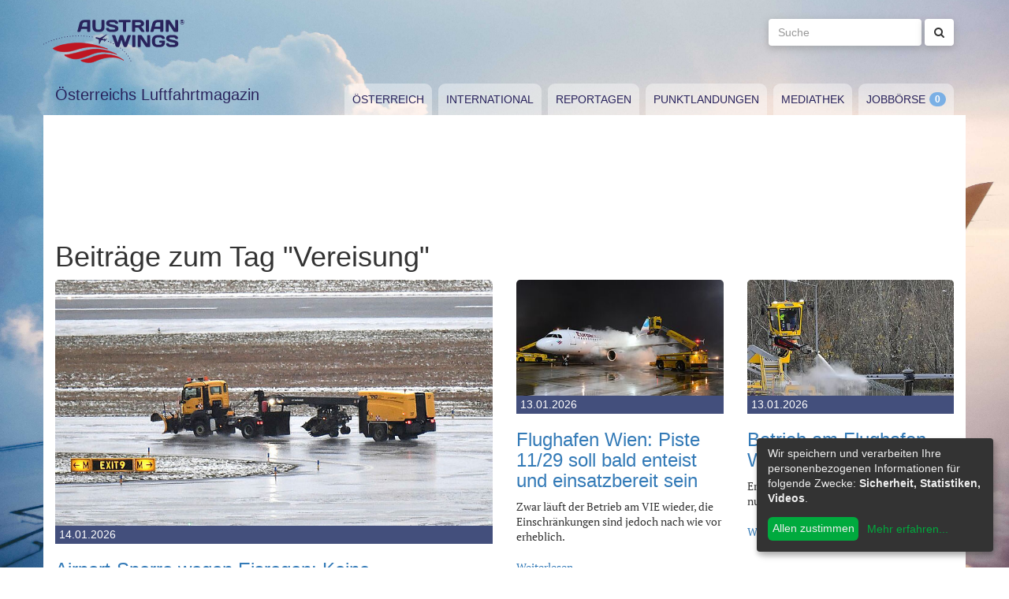

--- FILE ---
content_type: text/html; charset=utf-8
request_url: https://www.austrianwings.info/tag/vereisung/
body_size: 5844
content:
<!DOCTYPE html>
<html lang="de-AT" itemscope="itemscope" itemtype="https://schema.org/WebPage">
<head>

<meta charset="utf-8">
<!-- 
	Created by Reelworx GmbH

	This website is powered by TYPO3 - inspiring people to share!
	TYPO3 is a free open source Content Management Framework initially created by Kasper Skaarhoj and licensed under GNU/GPL.
	TYPO3 is copyright 1998-2026 of Kasper Skaarhoj. Extensions are copyright of their respective owners.
	Information and contribution at https://typo3.org/
-->



<title>Vereisung | Austrian Wings</title>
<meta http-equiv="x-ua-compatible" content="IE=edge" />
<meta name="generator" content="TYPO3 CMS" />
<meta name="robots" content="noindex,follow" />
<meta name="viewport" content="width=device-width, initial-scale=1.0" />
<meta name="keywords" content="Fliegen, Reisen, Flugverkehr, Luftfahrt, Luftverkehr, Tourismus, Reportagen, Luftfahrtvideos, Spotter, Spotten, Planespotting, Planespotter Journalismus, Fachjournalismus, Luftfahrtjournalismus, Luftfahrtmagazin, Fachmagazin zum Thema Luftfahrt, Magazin, Medium, Fachmedium, Luftfahrtmedium, Flugzeitschrift" />
<meta name="twitter:card" content="summary" />


<link rel="stylesheet" type="text/css" href="/typo3temp/assets/compressed/merged-382f9821d578180d8a54242137217c58.1689104024.css" media="all">






<link rel="next" href="/tag/?tx_news_pi1%5B%40widget_0%5D%5BcurrentPage%5D=2&amp;cHash=6ab55e1312964e40b4bc0694538e3bcd" />
<link rel="alternate" type="application/rss+xml" title="RSS 2.0" href="/feed.rss" /><link rel="apple-touch-icon" sizes="180x180" href="/apple-touch-icon.png">
<link rel="icon" type="image/png" sizes="32x32" href="/favicon-32x32.png">
<link rel="icon" type="image/png" sizes="16x16" href="/favicon-16x16.png">
<link rel="manifest" href="/site.webmanifest">
<link rel="mask-icon" href="/safari-pinned-tab.svg" color="#5bbad5">
<meta name="msapplication-TileColor" content="#2d89ef">
<meta name="theme-color" content="#ffffff">
</head>
<body>

<a href="#main" class="sr-only sr-only-focusable">
	Zum Inhalt springen
</a>
<header class="hidden-print">
	<div class="container">
		<div class="hidden-xs hidden-sm">
			<div class="header">
				<div class="row">
					<div class="col-xs-8" itemscope itemtype="https://schema.org/Brand">
						<meta itemprop="name" content="Austrian Wings" />
						<meta itemprop="logo" content="/typo3conf/ext/aw_sitesetup/Resources/Public/Images/logo.png" />
						<a itemprop="url" href="/"><img src="/typo3conf/ext/aw_sitesetup/Resources/Public/Images/logo.svg" width="181" height="58" alt="" /></a>
						<span class="site-slogan-top visible-md">Österreichs Luftfahrtmagazin</span>
					</div>
					<div class="col-xs-4">
						<form method="get" class="navbar-form navbar-right" role="search"
									action="/suche/"
									data-suggest="/suche/"
									data-suggest-header="Top Treffer">
								<label for="large-search" class="sr-only">
									Suche
								</label>
								<input id="large-search" type="text"
											 class="tx-solr-q js-solr-q tx-solr-suggest tx-solr-suggest-focus form-control"
											 name="tx_solr[q]"
											 value=""
											 placeholder="Suche">
								<button type="submit" class="btn btn-default"><i class="fa fa-search"></i></button>
						</form>
					</div>
				</div>
			</div>
		</div>
		<nav class="navbar navbar-default">
			<div class="navbar-header">
				<button type="button" class="navbar-toggle collapsed" data-toggle="collapse" data-target="#main-navbar-collapse">
					<span class="sr-only">Toggle navigation</span>
					<span class="icon-bar"></span>
					<span class="icon-bar"></span>
					<span class="icon-bar"></span>
				</button>
				<a class="navbar-brand hidden-md hidden-lg" href="/">
					<img src="/typo3temp/assets/_processed_/0/6/csm_wings_790e7f1069.png" width="69" height="20" alt="" /> Austrian Wings
				</a>
			</div>
			<div class="col-lg-3 hidden-xs hidden-sm hidden-md">
				<span class="site-slogan">Österreichs Luftfahrtmagazin</span>
			</div>
			<div class="col-xs-12 col-lg-9">
				<div class="collapse navbar-collapse" id="main-navbar-collapse">
					<ul class="nav navbar-nav"><li><a href="/kategorie/oesterreich/" target="_self" title="Österreich" id="menu-4">Österreich</a></li><li><a href="/kategorie/international/" target="_self" title="International" id="menu-5">International</a></li><li><a href="/kategorie/reportagen/" target="_self" title="Reportagen" id="menu-8">Reportagen</a></li><li><a href="/kategorie/punktlandungen/" target="_self" title="Punktlandungen" id="menu-7">Punktlandungen</a></li><li><a href="/kategorie/mediathek/" target="_self" title="Mediathek" id="menu-6">Mediathek</a></li><li><a href="/jobboerse/" target="_self" title="Jobbörse-Badge" id="menu-26">Jobbörse</a></li></ul>
					<form method="get" class="hidden-md hidden-lg navbar-form navbar-right" role="search"
								action="/suche/"
								data-suggest="/suche/"
								data-suggest-header="Top Treffer">
						<label for="mobile-search" class="sr-only">
							Suche
						</label>
						<input id="mobile-search" type="text"
									 class="tx-solr-q js-solr-q tx-solr-suggest tx-solr-suggest-focus form-control"
									 name="tx_solr[q]"
									 value=""
									 placeholder="Suche">
						<button type="submit" class="btn btn-default"><i class="fa fa-search"></i></button>
					</form>
				</div>
			</div>
		</nav>
	</div>
</header>
<div class="container visible-print-block print-header">
	<div class="col-xs-12">
		<a href="/"><img src="/typo3temp/assets/_processed_/0/1/csm_logo_64735e5188.png" width="100" height="31" alt="" /></a> <span class="site-title">Österreichs Luftfahrtmagazin</span>
	</div>
</div>

<main id="main">
	<!--TYPO3SEARCH_begin-->
	
	<div class="container content main-content-container">
		<div id="box-left" class="js-ads-desktop">
	<ins data-revive-zoneid="3" data-revive-id="076488bcc4737592cc77dc0597e6c695"></ins>
</div>
<div id="box-right" class="js-ads-desktop">
	<ins data-revive-zoneid="4" data-revive-id="076488bcc4737592cc77dc0597e6c695"></ins>
</div>

		<div class="main-content">
			<div id="box-top">
	<div class="box-inner">
		<div class="hidden-xs hidden-sm js-ads-tablet">
			<ins data-revive-zoneid="8" data-revive-id="076488bcc4737592cc77dc0597e6c695"></ins>
		</div>
		<div class="hidden-md hidden-lg js-ads-mobile">
			<ins data-revive-zoneid="9" data-revive-id="076488bcc4737592cc77dc0597e6c695"></ins>
		</div>
	</div>
</div>

			<div class="row">
				<div class="col-xs-12">
					
						
    

            <div id="c12" class="frame frame-default frame-type-list frame-layout-0">
                
                
                    



                
                
                    

    



                
                

    
        



<div class="news">
	
	<!--TYPO3SEARCH_end-->
	
	
		
			
				<h1>Beiträge zum Tag "Vereisung"</h1>
			
			<div class="row news-list-view">
				
						




							
								

<div class="col-xs-12 col-sm-12 col-md-6">
	<article class="news-list-item category-1" itemscope="itemscope" itemtype="https://schema.org/Article">
		<meta itemprop="author" content="red TT" />
		<div itemprop="publisher" itemscope itemtype="https://schema.org/Organization">
			<meta itemprop="name" content="Austrian Wings" />
			<div itemprop="logo" itemscope="itemscope" itemtype="https://schema.org/ImageObject">
				<meta itemprop="url" content="https://www.austrianwings.info/typo3conf/ext/aw_sitesetup/Resources/Public/Images/logo.png" />
			</div>
		</div>
		<a itemprop="url" class="article-img-link" title="Airport-Sperre wegen Eisregen: Keine Entschädigung für Passagiere" target="_self" href="/2026/01/airport-sperren-wegen-eisregen-keine-entschaedigung/">
			
				
						<img itemprop="image" class="img-responsive" src="/fileadmin/_processed_/5/b/csm_DSC_0335_Flughafen_Wien_Winter_Schnee_Winterdienst_Schneer%C3%A4umung_Symbolbild_Foto_Huber_AWMC_808ac37bec.jpg" width="720" height="405" alt="" />
					
				<div class="category-headline">
					<time itemprop="datePublished" datetime="2026-01-14">
						14.01.2026
					</time>
				</div>
			
		</a>

		<div class="articletype-0">
			<h3 itemprop="headline">
				<a title="Airport-Sperre wegen Eisregen: Keine Entschädigung für Passagiere" target="_self" href="/2026/01/airport-sperren-wegen-eisregen-keine-entschaedigung/">
					Airport-Sperre wegen Eisregen: Keine Entschädigung für Passagiere
				</a>
			</h3>
			<div itemprop="description">
				
						<p>Flugausfälle und stundenlange Verspätungen waren die Folge der gestrigen Sperre des Flughafens Wien durch Eisregen. Eine Entschädigung steht den…</p>
					
			</div>

			<a class="btn-read-more" title="Airport-Sperre wegen Eisregen: Keine Entschädigung für Passagiere" target="_self" href="/2026/01/airport-sperren-wegen-eisregen-keine-entschaedigung/">
				Weiterlesen
			</a>
		</div>
	</article>
</div>









							
								

<div class="col-xs-12 col-sm-6 col-md-3">
	<article class="news-list-item category-1" itemscope="itemscope" itemtype="https://schema.org/Article">
		<meta itemprop="author" content="red LM / VIE" />
		<div itemprop="publisher" itemscope itemtype="https://schema.org/Organization">
			<meta itemprop="name" content="Austrian Wings" />
			<div itemprop="logo" itemscope="itemscope" itemtype="https://schema.org/ImageObject">
				<meta itemprop="url" content="https://www.austrianwings.info/typo3conf/ext/aw_sitesetup/Resources/Public/Images/logo.png" />
			</div>
		</div>
		<a itemprop="url" class="article-img-link" title="Flughafen Wien: Piste 11/29 soll bald enteist und einsatzbereit sein" target="_self" href="/2026/01/flughafen-wien-piste-11-29-soll-bald-enteist-sein/">
			
				
						<img itemprop="image" class="img-responsive" src="/fileadmin/_processed_/5/4/csm_DSC_0292_Eurowings_Flughafen_Wien_Enteisung_De-Icing_Deicing_Foto_Huber_Austrian_Wings_Media_Crew_a9f3505a93.jpg" width="360" height="202" alt="" />
					
				<div class="category-headline">
					<time itemprop="datePublished" datetime="2026-01-13">
						13.01.2026
					</time>
				</div>
			
		</a>

		<div class="articletype-0">
			<h3 itemprop="headline">
				<a title="Flughafen Wien: Piste 11/29 soll bald enteist und einsatzbereit sein" target="_self" href="/2026/01/flughafen-wien-piste-11-29-soll-bald-enteist-sein/">
					Flughafen Wien: Piste 11/29 soll bald enteist und einsatzbereit sein
				</a>
			</h3>
			<div itemprop="description">
				
						<p>Zwar läuft der Betrieb am VIE wieder, die Einschränkungen sind jedoch nach wie vor erheblich.</p>
					
			</div>

			<a class="btn-read-more" title="Flughafen Wien: Piste 11/29 soll bald enteist und einsatzbereit sein" target="_self" href="/2026/01/flughafen-wien-piste-11-29-soll-bald-enteist-sein/">
				Weiterlesen
			</a>
		</div>
	</article>
</div>









							
								

<div class="col-xs-12 col-sm-6 col-md-3">
	<article class="news-list-item category-1" itemscope="itemscope" itemtype="https://schema.org/Article">
		<meta itemprop="author" content="red TT, FM" />
		<div itemprop="publisher" itemscope itemtype="https://schema.org/Organization">
			<meta itemprop="name" content="Austrian Wings" />
			<div itemprop="logo" itemscope="itemscope" itemtype="https://schema.org/ImageObject">
				<meta itemprop="url" content="https://www.austrianwings.info/typo3conf/ext/aw_sitesetup/Resources/Public/Images/logo.png" />
			</div>
		</div>
		<a itemprop="url" class="article-img-link" title="Betrieb am Flughafen Wien läuft wieder an" target="_self" href="/2026/01/betrieb-am-flughafen-wien-laeuft-wieder-an/">
			
				
						<img itemprop="image" class="img-responsive" src="/fileadmin/_processed_/9/3/csm_Enteisen_De-Icing_Foto_Huber_Austrian_Wings_Media_Crew_DSC_0084_76a0c9c42b.jpg" width="360" height="202" alt="" />
					
				<div class="category-headline">
					<time itemprop="datePublished" datetime="2026-01-13">
						13.01.2026
					</time>
				</div>
			
		</a>

		<div class="articletype-0">
			<h3 itemprop="headline">
				<a title="Betrieb am Flughafen Wien läuft wieder an" target="_self" href="/2026/01/betrieb-am-flughafen-wien-laeuft-wieder-an/">
					Betrieb am Flughafen Wien läuft wieder an
				</a>
			</h3>
			<div itemprop="description">
				
						<p>Erste Flüge gestartet und gelandet, derzeit nur eine Piste in Betrieb.</p>
					
			</div>

			<a class="btn-read-more" title="Betrieb am Flughafen Wien läuft wieder an" target="_self" href="/2026/01/betrieb-am-flughafen-wien-laeuft-wieder-an/">
				Weiterlesen
			</a>
		</div>
	</article>
</div>


	
	<div class="clearfix"></div>








							
								

<div class="col-xs-12 col-sm-6 col-md-3">
	<article class="news-list-item category-1" itemscope="itemscope" itemtype="https://schema.org/Article">
		<meta itemprop="author" content="" />
		<div itemprop="publisher" itemscope itemtype="https://schema.org/Organization">
			<meta itemprop="name" content="Austrian Wings" />
			<div itemprop="logo" itemscope="itemscope" itemtype="https://schema.org/ImageObject">
				<meta itemprop="url" content="https://www.austrianwings.info/typo3conf/ext/aw_sitesetup/Resources/Public/Images/logo.png" />
			</div>
		</div>
		<a itemprop="url" class="article-img-link" title="Flughafen Wien: Weiterhin kein Betrieb, eine Piste nach wie vor gesperrt" target="_self" href="/2026/01/flughafen-wien-weiterhin-keine-normalitaet/">
			
				
						<img itemprop="image" class="img-responsive" src="/fileadmin/_processed_/c/d/csm_DSC_0164_Flughafen_Wien_Winter_Schnee_Winterdienst_Schneer%C3%A4umung_Symbolbild_Foto_Huber_AWMC_da9284e2a6.jpg" width="360" height="202" alt="" />
					
				<div class="category-headline">
					<time itemprop="datePublished" datetime="2026-01-13">
						13.01.2026
					</time>
				</div>
			
		</a>

		<div class="articletype-0">
			<h3 itemprop="headline">
				<a title="Flughafen Wien: Weiterhin kein Betrieb, eine Piste nach wie vor gesperrt" target="_self" href="/2026/01/flughafen-wien-weiterhin-keine-normalitaet/">
					Flughafen Wien: Weiterhin kein Betrieb, eine Piste nach wie vor gesperrt
				</a>
			</h3>
			<div itemprop="description">
				
						<p>Seit 11 Uhr Lokalzeit ist der Flughafen Wien laut NOTAM zwar nicht mehr offiziell gesperrt, der Betrieb läuft aber nach wie vor nicht an. Wegen…</p>
					
			</div>

			<a class="btn-read-more" title="Flughafen Wien: Weiterhin kein Betrieb, eine Piste nach wie vor gesperrt" target="_self" href="/2026/01/flughafen-wien-weiterhin-keine-normalitaet/">
				Weiterlesen
			</a>
		</div>
	</article>
</div>






	
	




							
								

<div class="col-xs-12 col-sm-6 col-md-3">
	<article class="news-list-item category-1" itemscope="itemscope" itemtype="https://schema.org/Article">
		<meta itemprop="author" content="" />
		<div itemprop="publisher" itemscope itemtype="https://schema.org/Organization">
			<meta itemprop="name" content="Austrian Wings" />
			<div itemprop="logo" itemscope="itemscope" itemtype="https://schema.org/ImageObject">
				<meta itemprop="url" content="https://www.austrianwings.info/typo3conf/ext/aw_sitesetup/Resources/Public/Images/logo.png" />
			</div>
		</div>
		<a itemprop="url" class="article-img-link" title="Wege massiver Vereisung: Sperre des Wiener Flughafens um mehrere Stunden verlängert" target="_self" href="/2026/01/vereisung-sperre-des-wiener-flughafens-um-mehrere-stunden-verlaengert/">
			
				
						<img itemprop="image" class="img-responsive" src="/fileadmin/_processed_/1/9/csm_DSC_0012_Winterdienst_Flughafen_Wien_Foto_Huber_Austrian_Wings_Media_Crew_crop_7834ae9c4c.jpg" width="360" height="202" alt="" />
					
				<div class="category-headline">
					<time itemprop="datePublished" datetime="2026-01-13">
						13.01.2026
					</time>
				</div>
			
		</a>

		<div class="articletype-0">
			<h3 itemprop="headline">
				<a title="Wege massiver Vereisung: Sperre des Wiener Flughafens um mehrere Stunden verlängert" target="_self" href="/2026/01/vereisung-sperre-des-wiener-flughafens-um-mehrere-stunden-verlaengert/">
					Wege massiver Vereisung: Sperre des Wiener Flughafens um mehrere Stunden verlängert
				</a>
			</h3>
			<div itemprop="description">
				
						<p>Österreichs Tor zur Welt bleibt vorerst weiter geschlossen. Ein veritables Flugchaos ist die Folge. Wann der Flughafen den Betrieb wieder aufnehmen…</p>
					
			</div>

			<a class="btn-read-more" title="Wege massiver Vereisung: Sperre des Wiener Flughafens um mehrere Stunden verlängert" target="_self" href="/2026/01/vereisung-sperre-des-wiener-flughafens-um-mehrere-stunden-verlaengert/">
				Weiterlesen
			</a>
		</div>
	</article>
</div>






	
	
		<div class="clearfix visible-sm-block"></div>
	




							
								

<div class="col-xs-12 col-sm-6 col-md-3">
	<article class="news-list-item category-1" itemscope="itemscope" itemtype="https://schema.org/Article">
		<meta itemprop="author" content="" />
		<div itemprop="publisher" itemscope itemtype="https://schema.org/Organization">
			<meta itemprop="name" content="Austrian Wings" />
			<div itemprop="logo" itemscope="itemscope" itemtype="https://schema.org/ImageObject">
				<meta itemprop="url" content="https://www.austrianwings.info/typo3conf/ext/aw_sitesetup/Resources/Public/Images/logo.png" />
			</div>
		</div>
		<a itemprop="url" class="article-img-link" title="Vereisung legt Flughafen Wien vollständig lahm - Langstrecken- und Frachtflüge umgeleitet" target="_self" href="/2026/01/vereisung-legt-flughafen-wien-vollstaendig-lahm-langstreckenfluege-umgeleitet/">
			
				
						<img itemprop="image" class="img-responsive" src="/fileadmin/_processed_/4/2/csm_DSC_0024_Winterdienst_Flughafen_Wien_Foto_Huber_Austrian_Wings_Media_Crew_26265ec2e6.jpg" width="360" height="202" alt="" />
					
				<div class="category-headline">
					<time itemprop="datePublished" datetime="2026-01-13">
						13.01.2026
					</time>
				</div>
			
		</a>

		<div class="articletype-0">
			<h3 itemprop="headline">
				<a title="Vereisung legt Flughafen Wien vollständig lahm - Langstrecken- und Frachtflüge umgeleitet" target="_self" href="/2026/01/vereisung-legt-flughafen-wien-vollstaendig-lahm-langstreckenfluege-umgeleitet/">
					Vereisung legt Flughafen Wien vollständig lahm - Langstrecken- und Frachtflüge umgeleitet
				</a>
			</h3>
			<div itemprop="description">
				
						<p>Das heftige Winterwetter hat heute in den Nachtstunden zur Totalsperre des Wiener Flughafens geführt. Zahlreiche Flüge sind verspätet oder mussten auf…</p>
					
			</div>

			<a class="btn-read-more" title="Vereisung legt Flughafen Wien vollständig lahm - Langstrecken- und Frachtflüge umgeleitet" target="_self" href="/2026/01/vereisung-legt-flughafen-wien-vollstaendig-lahm-langstreckenfluege-umgeleitet/">
				Weiterlesen
			</a>
		</div>
	</article>
</div>






	
	




							
								

<div class="col-xs-12 col-sm-6 col-md-3">
	<article class="news-list-item category-1" itemscope="itemscope" itemtype="https://schema.org/Article">
		<meta itemprop="author" content="red" />
		<div itemprop="publisher" itemscope itemtype="https://schema.org/Organization">
			<meta itemprop="name" content="Austrian Wings" />
			<div itemprop="logo" itemscope="itemscope" itemtype="https://schema.org/ImageObject">
				<meta itemprop="url" content="https://www.austrianwings.info/typo3conf/ext/aw_sitesetup/Resources/Public/Images/logo.png" />
			</div>
		</div>
		<a itemprop="url" class="article-img-link" title="Potentiell gefährlich? Ryanair-Flug nach Wien startete augenscheinlich mit Eis auf Tragfläche" target="_self" href="/2022/12/potentiell-gefaehrlich-ryanair-flug-nach-wien-startete-mit-eis-schnee-auf-tragflaeche/">
			
				
						<img itemprop="image" class="img-responsive" src="/fileadmin/_processed_/2/e/csm_Vereiste_Tragfl%C3%A4che_Ryanair_Danzig_FR1662_15._November_Foto_ZVG_AWMC_17af365060.jpg" width="360" height="202" alt="" />
					
				<div class="category-headline">
					<time itemprop="datePublished" datetime="2022-12-02">
						02.12.2022
					</time>
				</div>
			
		</a>

		<div class="articletype-0">
			<h3 itemprop="headline">
				<a title="Potentiell gefährlich? Ryanair-Flug nach Wien startete augenscheinlich mit Eis auf Tragfläche" target="_self" href="/2022/12/potentiell-gefaehrlich-ryanair-flug-nach-wien-startete-mit-eis-schnee-auf-tragflaeche/">
					Potentiell gefährlich? Ryanair-Flug nach Wien startete augenscheinlich mit Eis auf Tragfläche
				</a>
			</h3>
			<div itemprop="description">
				
						<p>Eis und Schnee auf den Tragflächen eines Flugzeuges können den Auftrieb empfindlich stören. Vereisung war deshalb schon für zahlreiche tödliche…</p>
					
			</div>

			<a class="btn-read-more" title="Potentiell gefährlich? Ryanair-Flug nach Wien startete augenscheinlich mit Eis auf Tragfläche" target="_self" href="/2022/12/potentiell-gefaehrlich-ryanair-flug-nach-wien-startete-mit-eis-schnee-auf-tragflaeche/">
				Weiterlesen
			</a>
		</div>
	</article>
</div>



	
	<div class="clearfix visible-md-block visible-lg-block"></div>




	
	
		<div class="clearfix visible-sm-block"></div>
	




							
								

<div class="col-xs-12 col-sm-6 col-md-3">
	<article class="news-list-item category-4" itemscope="itemscope" itemtype="https://schema.org/Article">
		<meta itemprop="author" content="" />
		<div itemprop="publisher" itemscope itemtype="https://schema.org/Organization">
			<meta itemprop="name" content="Austrian Wings" />
			<div itemprop="logo" itemscope="itemscope" itemtype="https://schema.org/ImageObject">
				<meta itemprop="url" content="https://www.austrianwings.info/typo3conf/ext/aw_sitesetup/Resources/Public/Images/logo.png" />
			</div>
		</div>
		<a itemprop="url" class="article-img-link" title="Vereiste Sensoren als Gefahr für Airbus-Flugzeuge" target="_self" href="/2014/12/vereiste-sensoren-als-gefahr-fuer-airbus-flugzeuge/">
			
				
						<img itemprop="image" class="img-responsive" src="/fileadmin/_processed_/1/d/csm_Niki-Etihad-Abu-Dhabi-Business-Class-Event-Foto-PA-Austrian-Wings-Media-Crew-Static-Port_d18284d8b9.jpg" width="360" height="202" alt="" title="Niki Etihad Abu Dhabi Business Class Event Foto PA Austrian Wings Media Crew Static Port" />
					
				<div class="category-headline">
					<time itemprop="datePublished" datetime="2014-12-14">
						14.12.2014
					</time>
				</div>
			
		</a>

		<div class="articletype-0">
			<h3 itemprop="headline">
				<a title="Vereiste Sensoren als Gefahr für Airbus-Flugzeuge" target="_self" href="/2014/12/vereiste-sensoren-als-gefahr-fuer-airbus-flugzeuge/">
					Vereiste Sensoren als Gefahr für Airbus-Flugzeuge
				</a>
			</h3>
			<div itemprop="description">
				
						<p>Der <a href="/2014/11/autopilot-bei-lufthansa-a321-spielte-verrueckt/" target="_self">Zwischenfall, bei dem sich die Nase eines A321 der Lufthansa plötzlich unkontrolliert absenkte</a>, ist geklärt: Zwei von drei Sensoren zur…</p>
					
			</div>

			<a class="btn-read-more" title="Vereiste Sensoren als Gefahr für Airbus-Flugzeuge" target="_self" href="/2014/12/vereiste-sensoren-als-gefahr-fuer-airbus-flugzeuge/">
				Weiterlesen
			</a>
		</div>
	</article>
</div>






	
	




							
								

<div class="col-xs-12 col-sm-6 col-md-3">
	<article class="news-list-item category-1" itemscope="itemscope" itemtype="https://schema.org/Article">
		<meta itemprop="author" content="" />
		<div itemprop="publisher" itemscope itemtype="https://schema.org/Organization">
			<meta itemprop="name" content="Austrian Wings" />
			<div itemprop="logo" itemscope="itemscope" itemtype="https://schema.org/ImageObject">
				<meta itemprop="url" content="https://www.austrianwings.info/typo3conf/ext/aw_sitesetup/Resources/Public/Images/logo.png" />
			</div>
		</div>
		<a itemprop="url" class="article-img-link" title="Blitzeis sorgte für Verzögerungen am VIE" target="_self" href="/2014/02/blitzeis-sorgte-fuer-verzoegerungen-am-vie/">
			
				
						<img itemprop="image" class="img-responsive" src="/fileadmin/_processed_/e/d/csm_Winterdienst-Enteisungsfahrzeug-Symbolbild-Sujetbild-Foto-PA-Austrian-Wings-Media-Crew_b324122219.jpg" width="360" height="202" alt="" title="Winterdienst Enteisungsfahrzeug Symbolbild Sujetbild Foto PA Austrian Wings Media Crew" />
					
				<div class="category-headline">
					<time itemprop="datePublished" datetime="2014-02-04">
						04.02.2014
					</time>
				</div>
			
		</a>

		<div class="articletype-0">
			<h3 itemprop="headline">
				<a title="Blitzeis sorgte für Verzögerungen am VIE" target="_self" href="/2014/02/blitzeis-sorgte-fuer-verzoegerungen-am-vie/">
					Blitzeis sorgte für Verzögerungen am VIE
				</a>
			</h3>
			<div itemprop="description">
				
						<p>Zu Verzögerungen kam es Samstagfrüh auf dem Flughafen Wien Schwechat. Grund waren durch Blitzeis unpassierbare Rollwege.</p>
					
			</div>

			<a class="btn-read-more" title="Blitzeis sorgte für Verzögerungen am VIE" target="_self" href="/2014/02/blitzeis-sorgte-fuer-verzoegerungen-am-vie/">
				Weiterlesen
			</a>
		</div>
	</article>
</div>






	
	
		<div class="clearfix visible-sm-block"></div>
	




							
								

<div class="col-xs-12 col-sm-6 col-md-3">
	<article class="news-list-item category-2" itemscope="itemscope" itemtype="https://schema.org/Article">
		<meta itemprop="author" content="" />
		<div itemprop="publisher" itemscope itemtype="https://schema.org/Organization">
			<meta itemprop="name" content="Austrian Wings" />
			<div itemprop="logo" itemscope="itemscope" itemtype="https://schema.org/ImageObject">
				<meta itemprop="url" content="https://www.austrianwings.info/typo3conf/ext/aw_sitesetup/Resources/Public/Images/logo.png" />
			</div>
		</div>
		<a itemprop="url" class="article-img-link" title="OS 111: Das (verspätete) Weihnachtswunder von München" target="_self" href="/2014/01/os-111-das-verspaetete-weihnachtswunder-von-muenchen/">
			
				
						<img itemprop="image" class="img-responsive" src="/fileadmin/_processed_/9/2/csm_AUA-Austrian-Airlines-Fokker-70-OE-LFO-beim-Start-in-Wien-1997-570-Pixel-Foto-PA-Austrian-Wings-Media-Crew_1abc967eb9.jpg" width="360" height="202" alt="" title="AUA Austrian Airlines Fokker 70 OE-LFO beim Start in Wien 1997 570 Pixel Foto PA Austrian Wings Media Crew" />
					
				<div class="category-headline">
					<time itemprop="datePublished" datetime="2014-01-05">
						05.01.2014
					</time>
				</div>
			
		</a>

		<div class="articletype-0">
			<h3 itemprop="headline">
				<a title="OS 111: Das (verspätete) Weihnachtswunder von München" target="_self" href="/2014/01/os-111-das-verspaetete-weihnachtswunder-von-muenchen/">
					OS 111: Das (verspätete) Weihnachtswunder von München
				</a>
			</h3>
			<div itemprop="description">
				
						<p>Heute vor exakt 10 Jahren führte Vereisung während des Landeanfluges auf den Flughafen München zu einem massiven Leistungsverlust an beiden…</p>
					
			</div>

			<a class="btn-read-more" title="OS 111: Das (verspätete) Weihnachtswunder von München" target="_self" href="/2014/01/os-111-das-verspaetete-weihnachtswunder-von-muenchen/">
				Weiterlesen
			</a>
		</div>
	</article>
</div>






	
	




							
								

<div class="col-xs-12 col-sm-6 col-md-3">
	<article class="news-list-item category-4" itemscope="itemscope" itemtype="https://schema.org/Article">
		<meta itemprop="author" content="" />
		<div itemprop="publisher" itemscope itemtype="https://schema.org/Organization">
			<meta itemprop="name" content="Austrian Wings" />
			<div itemprop="logo" itemscope="itemscope" itemtype="https://schema.org/ImageObject">
				<meta itemprop="url" content="https://www.austrianwings.info/typo3conf/ext/aw_sitesetup/Resources/Public/Images/logo.png" />
			</div>
		</div>
		<a itemprop="url" class="article-img-link" title="Eiswarnung für Dreamliner-Triebwerke" target="_self" href="/2013/11/eiswarnung-fuer-dreamliner-triebwerke/">
			
				
						<img itemprop="image" class="img-responsive" src="/fileadmin/_processed_/4/c/csm_N787BA_1de2427bfb.jpg" width="360" height="202" alt="" title="Boeing 787-8 Dreamliner - Foto: Austrian Wings Media Crew" />
					
				<div class="category-headline">
					<time itemprop="datePublished" datetime="2013-11-25">
						25.11.2013
					</time>
				</div>
			
		</a>

		<div class="articletype-0">
			<h3 itemprop="headline">
				<a title="Eiswarnung für Dreamliner-Triebwerke" target="_self" href="/2013/11/eiswarnung-fuer-dreamliner-triebwerke/">
					Eiswarnung für Dreamliner-Triebwerke
				</a>
			</h3>
			<div itemprop="description">
				
						<p>Der US-Flugzeughersteller Boeing hat einen Bericht der Nachrichtenagentur "Bloomberg" bestätigt, wonach es zu Eisbildung an den Generel Electric GEnx…</p>
					
			</div>

			<a class="btn-read-more" title="Eiswarnung für Dreamliner-Triebwerke" target="_self" href="/2013/11/eiswarnung-fuer-dreamliner-triebwerke/">
				Weiterlesen
			</a>
		</div>
	</article>
</div>






	
	
		<div class="clearfix visible-sm-block"></div>
	




							
							<div class="clearfix"></div>
						


	
	
		
			
			
				
			
		

		<div class="col-xs-12 page-navigation">
			<p>
				Seite 1 von 2.
			</p>
			<ul class="pagination">
				
				
				
				
					
							<li class="active"><span>1</span></li>
						
				
					
							<li>
								
										<a href="/tag/vereisung/seite/2/">2</a>
									
							</li>
						
				
				
				
				
					<li class="last next">
						<a href="/tag/vereisung/seite/2/">
							Nächste
						</a>
					</li>
				
			</ul>
		</div>
		<div class="news-clear"></div>
	






					
			</div>
		
	
	<!--TYPO3SEARCH_begin-->

</div>

    


                
                    



                
                
                    



                
            </div>

        


					
				</div>
			</div>
			<div id="box-bottom">
	<div class="box-inner">
		<div class="hidden-xs hidden-sm js-ads-tablet">
			<ins data-revive-zoneid="11" data-revive-id="076488bcc4737592cc77dc0597e6c695"></ins>
		</div>
		<div class="hidden-md hidden-lg js-ads-mobile">
			<ins data-revive-zoneid="12" data-revive-id="076488bcc4737592cc77dc0597e6c695"></ins>
		</div>
	</div>
</div>

		</div>
	</div>

	<!--TYPO3SEARCH_end-->
</main>

<div class="container footer-container hidden-print">
	<div class="row">
		<div class="col-xs-12">
			<footer>
				<div class="row">
					<div class="col-xs-12 col-md-10 col-md-offset-2">
						<ul class="footer-menu">
							<li><a href="/feed.rss" target="_blank">RSS Feed</a></li>
							<li><a href="/mediendienst-fuer-foto-und-filmaufnahmen/" target="_self">Mediendienst für Foto und Filmaufnahmen</a></li><li><a href="/mediadaten/" target="_self">Mediadaten</a></li><li><a href="/ueber-uns/" target="_self">Über uns</a></li><li><a href="/impressum/" target="_self">Impressum</a></li><li><a href="/datenschutzerklaerung/" target="_self">Datenschutzerklärung</a></li><li><a href="/kontakt/" target="_self">Kontakt</a></li>
						</ul>
						
						<div class="s-btns">
							<a class="btn btn-t" href="https://twitter.com/austrianwings" target="_blank"><i class="fa fa-twitter" aria-hidden="true"></i> <span class="hidden-xs">Follow @austrianwings</span> <span class="badge"></span></a>
						</div>
						<p class="copyright">&copy; 2009 - 2026 Austrian Wings<sup>&reg;</sup></p>
					</div>
				</div>
			</footer>
		</div>
	</div>
</div>
<script src="/typo3temp/assets/compressed/merged-78c25082a745ed7c6ca69e10f6ef971d.1649144302.js"></script>
<script src="https://ads.austrianwings.info/banner/www/delivery/asyncjs.php" async="async"></script>
<script src="/typo3temp/assets/compressed/merged-bd9f003228a3f4bce0bcdc8d61d87c39.1649144302.js"></script>
<script src="/typo3temp/assets/compressed/merged-af6c577cdcd93e2fc429c455a1f534bb.1689104024.js"></script>

<script data-name="adsense" data-type="text/javascript" data-src="//pagead2.googlesyndication.com/pagead/js/adsbygoogle.js" type="opt-in" async="async"></script>
</body>
</html>